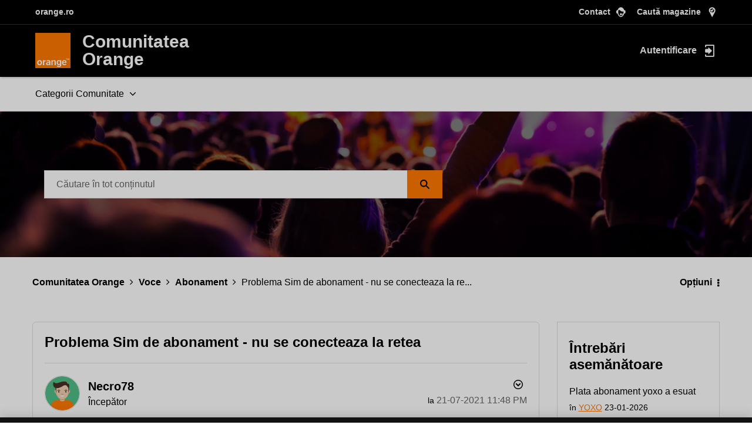

--- FILE ---
content_type: image/svg+xml
request_url: https://comunitate.orange.ro/html/assets/community-logo.svg
body_size: 1022
content:
<svg id="Layer_1" data-name="Layer 1" xmlns="http://www.w3.org/2000/svg" viewBox="0 0 283.46 283.46"> <defs> <style>.cls-1{fill:#ff7900;}.cls-2,.cls-3{fill:#fff;} @media all and (max-width: 49.98px) { .cls-2 { display: none; } } @media all and (min-width: 50px) { .cls-3 { display: none; } } </style> </defs> <title>Master_Logo_RGB</title> <rect class="cls-1" width="283.46" height="283.46"/> <rect x="40.51" y="202.47" class="cls-3" width="202.47" height="40.5"/> <path class="cls-2" d="M111.2,256a23.23,23.23,0,0,1-13,3.92c-7.36,0-11.71-4.9-11.71-11.46,0-8.83,8.12-13.51,24.85-15.4v-2.19c0-2.87-2.18-4.53-6.2-4.53a11.76,11.76,0,0,0-9.61,4.53l-7-4q5.52-7.71,16.82-7.7c10.28,0,16,4.45,16,11.7,0,0,0,28.52,0,28.6h-9.2Zm-14.55-8.3c0,2.65,1.67,5.13,4.68,5.13,3.27,0,6.44-1.36,9.62-4.16v-9.34C101.25,240.56,96.65,243.05,96.65,247.72Z"/> <path class="cls-2" d="M129.54,221.07l8.59-1.19.94,4.68c4.85-3.55,8.7-5.44,13.55-5.44,8.12,0,12.3,4.31,12.3,12.84v27.47H154.55V233.77c0-4.83-1.26-7-5-7-3.1,0-6.19,1.43-9.71,4.38v28.3H129.54Z"/> <path class="cls-2" d="M233.69,260.18c-11.63,0-18.57-7.47-18.57-20.45s7-20.61,18.4-20.61,18.15,7.25,18.15,20.08c0,.68-.08,1.36-.08,2H225.32c.08,7.47,3.18,11.24,9.29,11.24,3.93,0,6.52-1.58,8.95-5l7.61,4.22C247.82,257.24,241.8,260.18,233.69,260.18Zm7.78-25.66c0-5.28-3-8.38-7.95-8.38-4.68,0-7.61,3-8,8.38Z"/> <path class="cls-2" d="M34.89,260.61c-10.27,0-19.52-6.54-19.52-20.82S24.62,219,34.89,219s19.52,6.55,19.52,20.82S45.15,260.61,34.89,260.61Zm0-32.86c-7.75,0-9.19,7-9.19,12s1.44,12.05,9.19,12.05,9.19-7,9.19-12.05S42.64,227.75,34.89,227.75Z"/> <path class="cls-2" d="M61.53,220H71.4v4.64a15.29,15.29,0,0,1,10.87-5.45,8.6,8.6,0,0,1,1.34.07V229h-.5c-4.52,0-9.46.7-11,4.21v26.24H61.53Z"/> <path class="cls-2" d="M190.34,251c7.88-.06,8.54-8.07,8.54-13.31,0-6.16-3-11.18-8.61-11.18-3.73,0-7.89,2.72-7.89,11.61C182.38,243,182.72,251.05,190.34,251Zm18.52-31.12v37.35c0,6.6-.5,17.45-19.31,17.57-7.75,0-14.94-3.05-16.38-9.83l10.25-1.65c.43,1.94,1.61,3.88,7.42,3.88,5.39,0,8-2.58,8-8.75v-4.59l-.14-.14c-1.65,2.94-4.16,5.74-10.19,5.74-9.19,0-16.44-6.38-16.44-19.72,0-13.19,7.47-20.57,15.86-20.58,7.87,0,10.79,3.57,11.46,5.46l-.12,0,.85-4.72Z"/> <path class="cls-2" d="M255.75,206.79h-4.08v11.3h-2.16v-11.3h-4.08v-1.74h10.32Zm17,11.3h-2.15V207.2h-.07l-4.27,10.89h-1.36l-4.27-10.89h-.06v10.89h-2.15v-13h3.32l3.89,9.9,3.83-9.9h3.29Z"/> </svg>

--- FILE ---
content_type: image/svg+xml
request_url: https://www.orange.ro/images-102019/menu/newsroom-white.9525b3f53de883cd2285f1436fc2896e2d432cf84b5c30a9c28dbb38bbf0ef09.svg
body_size: 702
content:
<svg version="1.1" id="icons_communication_-D_ic_3G_Copy"
	 xmlns="http://www.w3.org/2000/svg" xmlns:xlink="http://www.w3.org/1999/xlink" x="0px" y="0px" viewBox="0 0 20 20"
	 style="enable-background:new 0 0 20 20;" xml:space="preserve" width="30px" height="30px">
<style type="text/css">
	.st0{fill-rule:evenodd;clip-rule:evenodd;fill:#FFFFFF;}
</style>
<g id="Page-1">
	<g id="reinnoire-abonament" transform="translate(-666.000000, -452.000000)">
		<g id="icons_x2F_communication_x2F_D-I_x2F_ic_x5F_Diagnostic" transform="translate(665.000000, 448.000000)">
			<path id="icons_x2F_communication_x2F_I-R_x2F_ic_x5F_Newspaper" class="st0" d="M18.3,9H3.1v12.6c0,0.2-0.1,0.3-0.3,0.3
				s-0.3-0.1-0.3-0.3V11.5H1.4v10.4c0,0.9,0.8,1.7,1.7,1.7h15.8c0.9,0,1.7-0.8,1.7-1.7V11.2C20.6,10,19.6,9,18.3,9z M5.7,10.7H18
				c0.5,0,0.8,0.4,0.8,0.8s-0.4,0.8-0.8,0.8H5.7c-0.5,0-0.8-0.4-0.8-0.8S5.2,10.7,5.7,10.7L5.7,10.7z M11.6,20.6H5.9
				c-0.6,0-1.1-0.5-1.1-1.1v-5.1h5.6c0.6,0,1.1,0.5,1.1,1.1V20.6z M16.5,20.6h-2.7c-0.2,0-0.5-0.2-0.5-0.4s0.2-0.4,0.5-0.4h2.7
				c0.2,0,0.5,0.2,0.5,0.4S16.8,20.6,16.5,20.6z M18.5,18.8h-4.7c-0.2,0-0.5-0.2-0.5-0.4c0-0.2,0.2-0.4,0.5-0.4h4.7
				c0.2,0,0.5,0.2,0.5,0.4C19,18.6,18.8,18.8,18.5,18.8z M18.5,17h-4.7c-0.2,0-0.5-0.2-0.5-0.4c0-0.2,0.2-0.4,0.5-0.4h4.7
				c0.2,0,0.5,0.2,0.5,0.4C19,16.8,18.8,17,18.5,17z M18.5,15.3h-4.7c-0.2,0-0.5-0.2-0.5-0.4s0.2-0.4,0.5-0.4h4.7
				c0.2,0,0.5,0.2,0.5,0.4S18.8,15.3,18.5,15.3z"/>
		</g>
	</g>
</g>
</svg>
